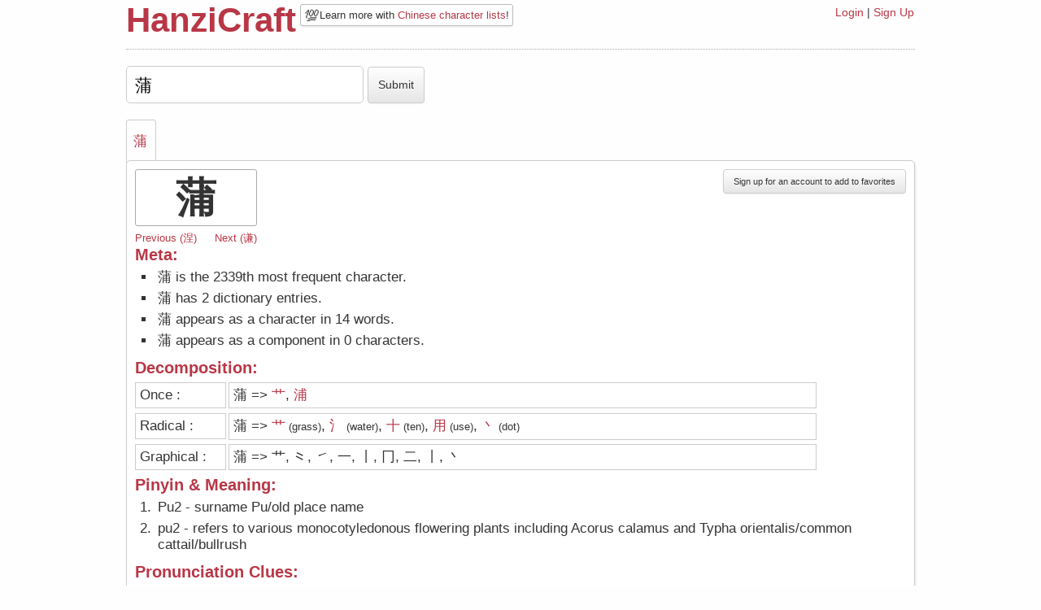

--- FILE ---
content_type: text/html; charset=utf-8
request_url: https://hanzicraft.com/character/%E8%92%B2
body_size: 4411
content:
<!DOCTYPE html PUBLIC "-//W3C//DTD XHTML 1.0 Transitional//EN" "http://www.w3.org/TR/xhtml1/DTD/xhtml1-transitional.dtd"><html><head><title>HanziCraft - Information on 蒲</title><meta name="viewport" content="width=device-width, initial-scale=1.0">
<link rel="stylesheet" href="/bootstrap.min.css"/><link rel="stylesheet" href="/bootstrap-responsive.min.css"/><link rel="stylesheet" href="/style.css?version=3"/><script src="/jquery-1.6.4.js"></script><script src="/client.js"></script><script async src="https://scripts.simpleanalyticscdn.com/latest.js"></script><script async src="https://pagead2.googlesyndication.com/pagead/js/adsbygoogle.js?client=ca-pub-8274896430186404" crossorigin="anonymous"></script></head><body id="top"><div class="container"><div class="row"><div class="span10 offset1"><div id="header"><div class="headerleft"><div class="title"><h1><a href="/">HanziCraft</a></h1></div><div class="headerclear"></div><div class="newsbite"><span class="emoji-newsbite">💯</span>Learn more with <a href="/lists">Chinese character lists</a>!
</div></div><div class="headerright"><div class="links"><a href="/login">Login</a> |
<a href="/signup">Sign Up</a></div></div><div class="clear"></div></div><div id="react-container"><div style="position:relative;" data-reactroot="" data-reactid="1" data-react-checksum="317809373"><form class="input-char-form" name="sumbitchar" action="/character" method="post" data-reactid="2"><input id="input" name="character" value="蒲" data-reactid="3"/><input type="submit" id="decompose" value="Submit" class="submit-btn btn" data-reactid="4"/></form><div class="character-tabs" data-reactid="5"><ol data-reactid="6"><li data-reactid="7"><a href="#蒲" data-reactid="8">蒲</a></li></ol></div><div id="display" class="border" data-reactid="9"><div id="蒲" class="decomp" data-reactid="10"><button id="addfav" class="btn right" data-reactid="11">Sign up for an account to add to favorites</button><div class="entry" data-reactid="12"><h2 class="bigchar" data-reactid="13">蒲</h2><!-- react-text: 14 --> <!-- /react-text --><!-- react-text: 15 --><!-- /react-text --><div class="character-nav" data-reactid="16"><a href="/character/涅" data-reactid="17"><!-- react-text: 18 -->Previous (<!-- /react-text --><!-- react-text: 19 -->涅<!-- /react-text --><!-- react-text: 20 -->)<!-- /react-text --></a><a class="next-char" href="/character/谦" data-reactid="21"><!-- react-text: 22 -->Next (<!-- /react-text --><!-- react-text: 23 -->谦<!-- /react-text --><!-- react-text: 24 -->)<!-- /react-text --></a></div><div class="metainfo" data-reactid="25"><div class="left" data-reactid="26"><h3 data-reactid="27">Meta:</h3><ol data-reactid="28"><li data-reactid="29">蒲 is the 2339th most frequent character.</li><li data-reactid="30"><!-- react-text: 31 -->蒲<!-- /react-text --><!-- react-text: 32 --> has <!-- /react-text --><!-- react-text: 33 -->2<!-- /react-text --><!-- react-text: 34 --> dictionary <!-- /react-text --><!-- react-text: 35 -->entries<!-- /react-text --><!-- react-text: 36 -->.<!-- /react-text --></li><li data-reactid="37"><!-- react-text: 38 -->蒲<!-- /react-text --><!-- react-text: 39 --> appears as a character in <!-- /react-text --><!-- react-text: 40 -->14<!-- /react-text --><!-- react-text: 41 --> <!-- /react-text --><!-- react-text: 42 -->words<!-- /react-text --><!-- react-text: 43 -->.<!-- /react-text --></li><li data-reactid="44"><!-- react-text: 45 -->蒲<!-- /react-text --><!-- react-text: 46 --> appears as a component in <!-- /react-text --><!-- react-text: 47 -->0<!-- /react-text --><!-- react-text: 48 --> <!-- /react-text --><!-- react-text: 49 -->characters<!-- /react-text --><!-- react-text: 50 -->.<!-- /react-text --></li></ol></div><!-- react-text: 51 --><!-- /react-text --></div><h3 class="clear" data-reactid="52">Decomposition: </h3><div class="decomptitle" data-reactid="53">Once :</div><div class="decompbox" data-reactid="54"><!-- react-text: 55 -->蒲<!-- /react-text --><!-- react-text: 56 --> =&gt;<!-- /react-text --><span data-reactid="57"><!-- react-text: 58 --> <!-- /react-text --><span data-reactid="59"><a href="/character/艹" target="_blank" data-reactid="60">艹</a><!-- react-text: 61 --><!-- /react-text --></span><span data-reactid="62">,</span></span><span data-reactid="63"><!-- react-text: 64 --> <!-- /react-text --><span data-reactid="65"><a href="/character/浦" target="_blank" data-reactid="66">浦</a><!-- react-text: 67 --><!-- /react-text --></span><span data-reactid="68"></span></span></div><div class="decomptitle" data-reactid="69">Radical :</div><div class="decompbox" data-reactid="70"><!-- react-text: 71 -->蒲<!-- /react-text --><!-- react-text: 72 --> =&gt;<!-- /react-text --><span data-reactid="73"><!-- react-text: 74 --> <!-- /react-text --><span data-reactid="75"><a href="/character/艹" target="_blank" data-reactid="76">艹</a><span class="smaller-font" data-reactid="77"><!-- react-text: 78 --> (<!-- /react-text --><!-- react-text: 79 -->grass<!-- /react-text --><!-- react-text: 80 -->)<!-- /react-text --></span></span><span data-reactid="81">,</span></span><span data-reactid="82"><!-- react-text: 83 --> <!-- /react-text --><span data-reactid="84"><a href="/character/氵" target="_blank" data-reactid="85">氵</a><span class="smaller-font" data-reactid="86"><!-- react-text: 87 --> (<!-- /react-text --><!-- react-text: 88 -->water<!-- /react-text --><!-- react-text: 89 -->)<!-- /react-text --></span></span><span data-reactid="90">,</span></span><span data-reactid="91"><!-- react-text: 92 --> <!-- /react-text --><span data-reactid="93"><a href="/character/十" target="_blank" data-reactid="94">十</a><span class="smaller-font" data-reactid="95"><!-- react-text: 96 --> (<!-- /react-text --><!-- react-text: 97 -->ten<!-- /react-text --><!-- react-text: 98 -->)<!-- /react-text --></span></span><span data-reactid="99">,</span></span><span data-reactid="100"><!-- react-text: 101 --> <!-- /react-text --><span data-reactid="102"><a href="/character/用" target="_blank" data-reactid="103">用</a><span class="smaller-font" data-reactid="104"><!-- react-text: 105 --> (<!-- /react-text --><!-- react-text: 106 -->use<!-- /react-text --><!-- react-text: 107 -->)<!-- /react-text --></span></span><span data-reactid="108">,</span></span><span data-reactid="109"><!-- react-text: 110 --> <!-- /react-text --><span data-reactid="111"><a href="/character/丶" target="_blank" data-reactid="112">丶</a><span class="smaller-font" data-reactid="113"><!-- react-text: 114 --> (<!-- /react-text --><!-- react-text: 115 -->dot<!-- /react-text --><!-- react-text: 116 -->)<!-- /react-text --></span></span><span data-reactid="117"></span></span></div><div class="decomptitle" data-reactid="118">Graphical :</div><div class="decompbox" data-reactid="119"><!-- react-text: 120 -->蒲<!-- /react-text --><!-- react-text: 121 --> =&gt;<!-- /react-text --><span data-reactid="122"><!-- react-text: 123 --> <!-- /react-text --><span data-reactid="124"><!-- react-text: 125 -->艹<!-- /react-text --><!-- react-text: 126 --><!-- /react-text --></span><span data-reactid="127">,</span></span><span data-reactid="128"><!-- react-text: 129 --> <!-- /react-text --><span data-reactid="130"><!-- react-text: 131 -->⺀<!-- /react-text --><!-- react-text: 132 --><!-- /react-text --></span><span data-reactid="133">,</span></span><span data-reactid="134"><!-- react-text: 135 --> <!-- /react-text --><span data-reactid="136"><!-- react-text: 137 -->㇀<!-- /react-text --><!-- react-text: 138 --><!-- /react-text --></span><span data-reactid="139">,</span></span><span data-reactid="140"><!-- react-text: 141 --> <!-- /react-text --><span data-reactid="142"><!-- react-text: 143 -->一<!-- /react-text --><!-- react-text: 144 --><!-- /react-text --></span><span data-reactid="145">,</span></span><span data-reactid="146"><!-- react-text: 147 --> <!-- /react-text --><span data-reactid="148"><!-- react-text: 149 -->丨<!-- /react-text --><!-- react-text: 150 --><!-- /react-text --></span><span data-reactid="151">,</span></span><span data-reactid="152"><!-- react-text: 153 --> <!-- /react-text --><span data-reactid="154"><!-- react-text: 155 -->冂<!-- /react-text --><!-- react-text: 156 --><!-- /react-text --></span><span data-reactid="157">,</span></span><span data-reactid="158"><!-- react-text: 159 --> <!-- /react-text --><span data-reactid="160"><!-- react-text: 161 -->二<!-- /react-text --><!-- react-text: 162 --><!-- /react-text --></span><span data-reactid="163">,</span></span><span data-reactid="164"><!-- react-text: 165 --> <!-- /react-text --><span data-reactid="166"><!-- react-text: 167 -->丨<!-- /react-text --><!-- react-text: 168 --><!-- /react-text --></span><span data-reactid="169">,</span></span><span data-reactid="170"><!-- react-text: 171 --> <!-- /react-text --><span data-reactid="172"><!-- react-text: 173 -->丶<!-- /react-text --><!-- react-text: 174 --><!-- /react-text --></span><span data-reactid="175"></span></span></div><div class="meaning" data-reactid="176"><h3 data-reactid="177">Pinyin &amp; Meaning:</h3><ol data-reactid="178"><li data-reactid="179"><!-- react-text: 180 -->Pu2<!-- /react-text --><!-- react-text: 181 --> - <!-- /react-text --><!-- react-text: 182 -->surname Pu/old place name<!-- /react-text --></li><li data-reactid="183"><!-- react-text: 184 -->pu2<!-- /react-text --><!-- react-text: 185 --> - <!-- /react-text --><!-- react-text: 186 -->refers to various monocotyledonous flowering plants including Acorus calamus and Typha orientalis/common cattail/bullrush<!-- /react-text --></li></ol></div><div class="phoneticinfo" data-reactid="187"><h3 data-reactid="188">Pronunciation Clues:</h3><ol data-reactid="189"><li data-reactid="190">Pronunciation clue for 蒲 (pu2): The component 浦 is pronounced as &#x27;pu3&#x27;. It has the same pronunciation as the character, but differs on tone.</li><li data-reactid="191">Pronunciation clue for 蒲 (pu2): The component 丶 is pronounced as &#x27;zhu3&#x27;. It has the same pinyin final.</li></ol></div><div class="examples" data-reactid="192"><h3 data-reactid="193">Example Words:</h3><h4 data-reactid="194">High Frequency</h4><div class="wordblock" data-reactid="195"><div class="popup-new hidden" data-reactid="196"><!-- react-text: 197 -->Pinyin: <!-- /react-text --><!-- react-text: 198 -->pu2 gong1 ying1<!-- /react-text --><br data-reactid="199"/><!-- react-text: 200 -->Definition: <!-- /react-text --><!-- react-text: 201 -->dandelion/Taraxacum mongolicum<!-- /react-text --></div><span data-reactid="202"><a href="/character/蒲公英" target="_blank" data-reactid="203">蒲公英</a></span><!-- react-text: 204 --> <!-- /react-text --><!-- react-text: 205 --><!-- /react-text --></div><div class="clear" data-reactid="206"></div><h4 data-reactid="207">Medium Frequency</h4><div class="wordblock" data-reactid="208"><div class="popup-new hidden" data-reactid="209"><!-- react-text: 210 -->Pinyin: <!-- /react-text --><!-- react-text: 211 -->Pu2<!-- /react-text --><br data-reactid="212"/><!-- react-text: 213 -->Definition: <!-- /react-text --><!-- react-text: 214 -->surname Pu/old place name<!-- /react-text --></div><span data-reactid="215"><a href="/character/蒲" target="_blank" data-reactid="216">蒲</a></span><!-- react-text: 217 --> <!-- /react-text --><!-- react-text: 218 --><!-- /react-text --></div><div class="wordblock" data-reactid="219"><div class="popup-new hidden" data-reactid="220"><!-- react-text: 221 -->Pinyin: <!-- /react-text --><!-- react-text: 222 -->pu2 ju4<!-- /react-text --><br data-reactid="223"/><!-- react-text: 224 -->Definition: <!-- /react-text --><!-- react-text: 225 -->Puzhou opera of Shanxi Province<!-- /react-text --></div><span data-reactid="226"><a href="/character/蒲剧" target="_blank" data-reactid="227">蒲剧</a></span><!-- react-text: 228 --> <!-- /react-text --><span data-reactid="229"><!-- react-text: 230 -->(<!-- /react-text --><a href="/character/蒲劇" target="_blank" data-reactid="231">蒲劇</a><!-- react-text: 232 -->)<!-- /react-text --></span></div><div class="wordblock" data-reactid="233"><div class="popup-new hidden" data-reactid="234"><!-- react-text: 235 -->Pinyin: <!-- /react-text --><!-- react-text: 236 -->pu2 tuan2<!-- /react-text --><br data-reactid="237"/><!-- react-text: 238 -->Definition: <!-- /react-text --><!-- react-text: 239 -->praying mat (Buddhism, made of woven cattail)<!-- /react-text --></div><span data-reactid="240"><a href="/character/蒲团" target="_blank" data-reactid="241">蒲团</a></span><!-- react-text: 242 --> <!-- /react-text --><span data-reactid="243"><!-- react-text: 244 -->(<!-- /react-text --><a href="/character/蒲團" target="_blank" data-reactid="245">蒲團</a><!-- react-text: 246 -->)<!-- /react-text --></span></div><div class="wordblock" data-reactid="247"><div class="popup-new hidden" data-reactid="248"><!-- react-text: 249 -->Pinyin: <!-- /react-text --><!-- react-text: 250 -->pu2 shan4<!-- /react-text --><br data-reactid="251"/><!-- react-text: 252 -->Definition: <!-- /react-text --><!-- react-text: 253 -->cattail-leaf fan<!-- /react-text --></div><span data-reactid="254"><a href="/character/蒲扇" target="_blank" data-reactid="255">蒲扇</a></span><!-- react-text: 256 --> <!-- /react-text --><!-- react-text: 257 --><!-- /react-text --></div><div class="wordblock" data-reactid="258"><div class="popup-new hidden" data-reactid="259"><!-- react-text: 260 -->Pinyin: <!-- /react-text --><!-- react-text: 261 -->Pu2 jiang1<!-- /react-text --><br data-reactid="262"/><!-- react-text: 263 -->Definition: <!-- /react-text --><!-- react-text: 264 -->Pujiang county in Chengdu 成都[Cheng2 du1], Sichuan<!-- /react-text --></div><span data-reactid="265"><a href="/character/蒲江" target="_blank" data-reactid="266">蒲江</a></span><!-- react-text: 267 --> <!-- /react-text --><!-- react-text: 268 --><!-- /react-text --></div><div class="clear" data-reactid="269"></div></div><!-- react-text: 270 --><!-- /react-text --></div></div></div><div id="info" class="border" data-reactid="271"><!-- react-text: 272 -->Decomposition Levels:<!-- /react-text --><br data-reactid="273"/><strong data-reactid="274">Level 1</strong><!-- react-text: 275 -->: Only divided once. So only two components.<!-- /react-text --><br data-reactid="276"/><strong data-reactid="277">Level 2</strong><!-- react-text: 278 -->: Radical Decomposition. The character gets decomposed into its lowest radical components. For the complete list visit the <!-- /react-text --><a href="https://en.wikipedia.org/wiki/List_of_Kangxi_radicals" data-reactid="279">Radical wikipedia page</a><!-- react-text: 280 -->.<!-- /react-text --><br data-reactid="281"/><strong data-reactid="282">Level 3</strong><!-- react-text: 283 -->: Graphical Decomposition. Shows all the strokes &amp; lowest level of components that make up the character.<!-- /react-text --><br data-reactid="284"/><!-- react-text: 285 -->If you see questions marks or too many &quot;block&quot; characters, especially when it comes to level 3 decomposition you might need <!-- /react-text --><a href="/about/#font" data-reactid="286">the correct font</a><!-- react-text: 287 -->.<!-- /react-text --></div></div></div><script type="text/javascript">var data = {"decompose":{"蒲":{"character":"蒲","components1":["艹","浦"],"components2":["艹","氵","十","用","丶"],"components3":["艹","⺀","㇀","一","丨","冂","二","丨","丶"]}},"dictionary":{"蒲":[{"traditional":"蒲","simplified":"蒲","pinyin":"Pu2","definition":"surname Pu/old place name"},{"traditional":"蒲","simplified":"蒲","pinyin":"pu2","definition":"refers to various monocotyledonous flowering plants including Acorus calamus and Typha orientalis/common cattail/bullrush"}]},"characters":["蒲"],"radicalmeanings":{"蒲":{"艹":"grass","氵":"water","十":"ten","用":"use","丶":"dot"}},"examplewords":{"蒲":[[{"traditional":"蒲公英","simplified":"蒲公英","pinyin":"pu2 gong1 ying1","definition":"dandelion/Taraxacum mongolicum"}],[{"traditional":"蒲","simplified":"蒲","pinyin":"Pu2","definition":"surname Pu/old place name"},{"traditional":"蒲劇","simplified":"蒲剧","pinyin":"pu2 ju4","definition":"Puzhou opera of Shanxi Province"},{"traditional":"蒲團","simplified":"蒲团","pinyin":"pu2 tuan2","definition":"praying mat (Buddhism, made of woven cattail)"},{"traditional":"蒲扇","simplified":"蒲扇","pinyin":"pu2 shan4","definition":"cattail-leaf fan"},{"traditional":"蒲江","simplified":"蒲江","pinyin":"Pu2 jiang1","definition":"Pujiang county in Chengdu 成都[Cheng2 du1], Sichuan"}],[{"traditional":"菖蒲","simplified":"菖蒲","pinyin":"chang1 pu2","definition":"Acorus calamus/sweet sedge or sweet flag"},{"traditional":"蒲圻","simplified":"蒲圻","pinyin":"Pu2 qi2","definition":"Puqi, old name for Chibi county level city 赤壁市[Chi4 bi4 shi4], Xianning 咸宁市, Hubei"},{"traditional":"蒲城","simplified":"蒲城","pinyin":"Pu2 cheng2","definition":"Pucheng county in Wèinán 渭南[Wei4 nan2], Shǎnxī"},{"traditional":"蒲城縣","simplified":"蒲城县","pinyin":"Pu2 cheng2 xian4","definition":"Pucheng county in Wèinán 渭南[Wei4 nan2], Shǎnxī"},{"traditional":"蒲松齡","simplified":"蒲松龄","pinyin":"Pu2 song1 ling2","definition":"Pu Songling (1640-1715), author of 聊齋志異|聊斋志异[Liao2 zhai1 Zhi4 yi4]"},{"traditional":"蒲江縣","simplified":"蒲江县","pinyin":"Pu2 jiang1 xian4","definition":"Pujiang county in Chengdu 成都[Cheng2 du1], Sichuan"},{"traditional":"蒲甘","simplified":"蒲甘","pinyin":"Pu2 gan1","definition":"Bagan (Pagan), ancient capital of Myanmar (Burma)"},{"traditional":"蒲縣","simplified":"蒲县","pinyin":"Pu2 xian4","definition":"Pu county in Linfen 臨汾|临汾[Lin2 fen2], Shanxi"}]]},"phoneticinfo":{"蒲":{"pu2":{"character":"蒲","component":["浦","艹","氵","十","用","丶","丶"],"phoneticpinyin":["pu3","cao3","shui3","shi2","yong4","dian3","zhu3"],"regularity":[2,0,0,0,0,0,4]}}},"characterswithcomponent":{"蒲":"蒲 not found"},"frequencyinfo":{"蒲":{"number":"2339","character":"蒲","count":"4595","percentage":"98.1467568286","pinyin":"pu2","meaning":"calamus"}},"adjacentCharacters":{"蒲":{"prev":{"number":"2338","character":"涅","count":"4601","percentage":"98.1443822009","pinyin":"nie4","meaning":"blacken"},"next":{"number":"2340","character":"谦","count":"4588","percentage":"98.1491278388","pinyin":"qian1","meaning":"modest"}}},"characterAnalytics":{}};
</script><script type="text/javascript" src="/bundles/character.bundle.js?version=4"></script><div id="footer">Copyright (c) HanziCraft 2012 - 2026 | <a href="/about">About & FAQ</a>
</div></div></div></div><script defer src="https://static.cloudflareinsights.com/beacon.min.js/vcd15cbe7772f49c399c6a5babf22c1241717689176015" integrity="sha512-ZpsOmlRQV6y907TI0dKBHq9Md29nnaEIPlkf84rnaERnq6zvWvPUqr2ft8M1aS28oN72PdrCzSjY4U6VaAw1EQ==" data-cf-beacon='{"version":"2024.11.0","token":"0d5fafb86b1d4e43a100af2761dbb7db","r":1,"server_timing":{"name":{"cfCacheStatus":true,"cfEdge":true,"cfExtPri":true,"cfL4":true,"cfOrigin":true,"cfSpeedBrain":true},"location_startswith":null}}' crossorigin="anonymous"></script>
</body></html>

--- FILE ---
content_type: text/html; charset=utf-8
request_url: https://www.google.com/recaptcha/api2/aframe
body_size: 268
content:
<!DOCTYPE HTML><html><head><meta http-equiv="content-type" content="text/html; charset=UTF-8"></head><body><script nonce="qXlfJaoqfZtC1ub4FOX_kw">/** Anti-fraud and anti-abuse applications only. See google.com/recaptcha */ try{var clients={'sodar':'https://pagead2.googlesyndication.com/pagead/sodar?'};window.addEventListener("message",function(a){try{if(a.source===window.parent){var b=JSON.parse(a.data);var c=clients[b['id']];if(c){var d=document.createElement('img');d.src=c+b['params']+'&rc='+(localStorage.getItem("rc::a")?sessionStorage.getItem("rc::b"):"");window.document.body.appendChild(d);sessionStorage.setItem("rc::e",parseInt(sessionStorage.getItem("rc::e")||0)+1);localStorage.setItem("rc::h",'1769385629005');}}}catch(b){}});window.parent.postMessage("_grecaptcha_ready", "*");}catch(b){}</script></body></html>